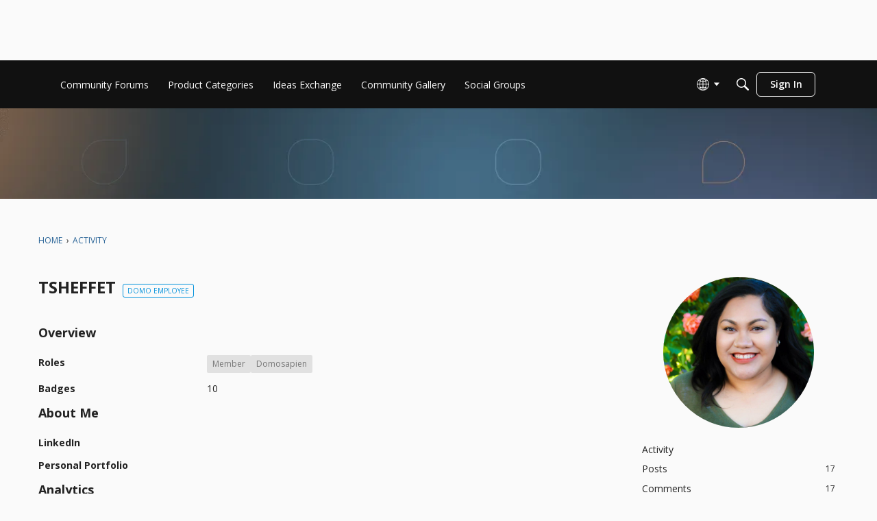

--- FILE ---
content_type: application/x-javascript
request_url: https://community-forums.domo.com/dist/v2/forum/entries/addons/Zendesk/forum.DZOa4ilw.min.js
body_size: -129
content:
const __vite__mapDeps=(i,m=__vite__mapDeps,d=(m.f||(m.f=["../../../chunks/addons/theme-domo/forum.ygDCXjQl.css"])))=>i.map(i=>d[i]);
import{b4 as e,_ as r}from"../../forum.DXcxTYAB.min.js";e("zendesk-article",()=>r(()=>import("../../../chunks/addons/Zendesk/customConvertToZendeskArticleContext.hGvMm17R.min.js"),__vite__mapDeps([0]),import.meta.url).then(t=>t.customConvertToZendeskArticleContext));


--- FILE ---
content_type: application/x-javascript
request_url: https://community-forums.domo.com/dist/v2/forum/chunks/addons/dashboard/MembersSearchDomain.CqwuV5fu.min.js
body_size: -145
content:
const __vite__mapDeps=(i,m=__vite__mapDeps,d=(m.f||(m.f=["../theme-domo/forum.ygDCXjQl.css"])))=>i.map(i=>d[i]);
import{S as e,_ as o}from"../../../entries/forum.DXcxTYAB.min.js";const _=new e("members",()=>o(()=>import("./MembersSearchDomain.loadable.DVDnc6Gw.min.js"),__vite__mapDeps([0]),import.meta.url));export{_ as M};


--- FILE ---
content_type: application/x-javascript
request_url: https://community-forums.domo.com/dist/v2/forum/entries/addons/subcommunities/forum.BjXKJLsQ.min.js
body_size: -268
content:
import{c$ as e,aS as t}from"../../forum.DXcxTYAB.min.js";const i=e;t("SubcommunitiesWidget",i,{overwrite:!0});


--- FILE ---
content_type: image/svg+xml
request_url: https://us.v-cdn.net/6032830/uploads/reactions/69QES1IX5DT3.svg
body_size: 106
content:
<svg width="50" height="50" viewBox="0 0 50 50" fill="none" xmlns="http://www.w3.org/2000/svg">
<g clip-path="url(#clip0_245_1369)">
<path d="M50 25C50 38.8071 38.8071 50 25 50C11.1929 50 0 38.8071 0 25C0 11.1929 11.1929 0 25 0C38.8071 0 50 11.1929 50 25Z" fill="#6AB4E6"/>
<path fill-rule="evenodd" clip-rule="evenodd" d="M26.9272 21H23.0598C22.1069 21 21.3342 20.2034 21.3342 19.2251C21.3342 18.2448 22.107 17.4502 23.0598 17.4502H31.4386C32.2132 17.4502 32.8399 18.093 32.8399 18.8859V27.5085C32.8399 28.4886 32.0652 29.2832 31.1141 29.2832C30.1608 29.2832 29.3882 28.4884 29.3882 27.5085V23.4934L20.1074 33.0228C19.4334 33.715 18.3384 33.7127 17.6647 33.0209C16.9897 32.3277 16.9905 31.203 17.6627 30.5128L26.9272 21ZM11 16.878C11 15.2886 12.253 14 13.8 14H36.2C37.7464 14 39 15.2859 39 16.878V34.1219C39 35.7114 37.747 37 36.2 37H13.8C12.2536 37 11 35.7141 11 34.1219V16.878Z" fill="white"/>
</g>
<defs>
<clipPath id="clip0_245_1369">
<rect width="50" height="50" rx="25" fill="white"/>
</clipPath>
</defs>
</svg>


--- FILE ---
content_type: application/x-javascript
request_url: https://community-forums.domo.com/dist/v2/forum/chunks/addons/badges/Badge.variables.DvcJBQks.min.js
body_size: -181
content:
import"../../../vendor/vendor/react-core.DB6kRN5F.min.js";import{f as a,bJ as e,bK as i}from"../../../entries/forum.DXcxTYAB.min.js";const r=a(()=>e("badges",new i({"sizing.width":"profile.badges.size.width"})));export{r as b};
